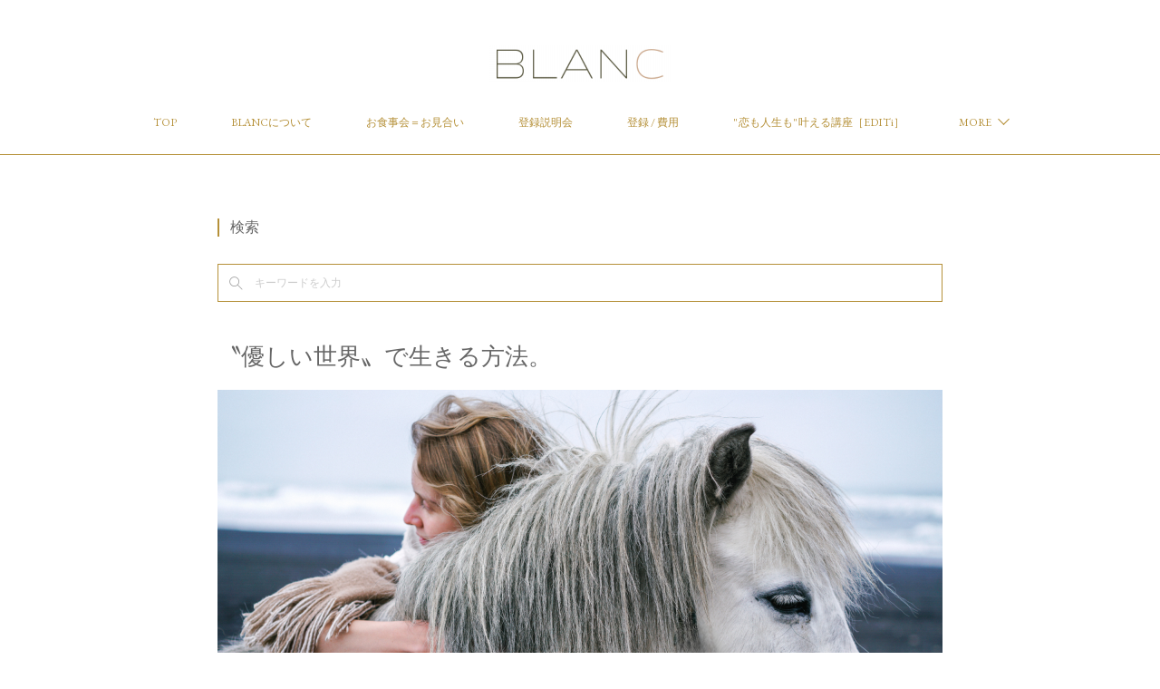

--- FILE ---
content_type: text/html; charset=utf-8
request_url: https://www.blancblanc.cc/posts/48684999?categoryIds=8282783
body_size: 18020
content:
<!doctype html>

            <html lang="ja" data-reactroot=""><head><meta charSet="UTF-8"/><meta http-equiv="X-UA-Compatible" content="IE=edge"/><meta name="viewport" content="width=device-width,user-scalable=no,initial-scale=1.0,minimum-scale=1.0,maximum-scale=1.0"/><title data-react-helmet="true">〝優しい世界〟で生きる方法。 | 札幌｜お見合い専門サロンBLANC｜安心ひとり婚活｜大人婚は自然な出会い結婚で◎</title><link data-react-helmet="true" rel="canonical" href="https://www.blancblanc.cc/posts/48684999/"/><meta name="description" content="あなたに質問です。Q：あなたは〝優しい世界〟（＝生きやすい人生・穏やかな日常）で生きていますか？もし、〝Yes〟ならそのままで。もし、〝No〟なら、優しい世界の住人になれる方法をお伝えするので、是非や"/><meta property="fb:app_id" content="522776621188656"/><meta property="og:url" content="https://www.blancblanc.cc/posts/48684999"/><meta property="og:type" content="article"/><meta property="og:title" content="〝優しい世界〟で生きる方法。"/><meta property="og:description" content="あなたに質問です。Q：あなたは〝優しい世界〟（＝生きやすい人生・穏やかな日常）で生きていますか？もし、〝Yes〟ならそのままで。もし、〝No〟なら、優しい世界の住人になれる方法をお伝えするので、是非や"/><meta property="og:image" content="https://cdn.amebaowndme.com/madrid-prd/madrid-web/images/sites/198151/cdbbf0f05051f5b7522d24215026b503_0f4788ae4b6086b90e282c37b7148e48.png"/><meta property="og:site_name" content="札幌｜お見合い専門サロンBLANC｜安心ひとり婚活｜大人婚は自然な出会い結婚で◎"/><meta property="og:locale" content="ja_JP"/><meta name="twitter:card" content="summary_large_image"/><meta name="twitter:site" content="@amebaownd"/><meta name="twitter:title" content="〝優しい世界〟で生きる方法。 | 札幌｜お見合い専門サロンBLANC｜安心ひとり婚活｜大人婚は自然な出会い結婚で◎"/><meta name="twitter:description" content="あなたに質問です。Q：あなたは〝優しい世界〟（＝生きやすい人生・穏やかな日常）で生きていますか？もし、〝Yes〟ならそのままで。もし、〝No〟なら、優しい世界の住人になれる方法をお伝えするので、是非や"/><meta name="twitter:image" content="https://cdn.amebaowndme.com/madrid-prd/madrid-web/images/sites/198151/cdbbf0f05051f5b7522d24215026b503_0f4788ae4b6086b90e282c37b7148e48.png"/><meta name="twitter:app:id:iphone" content="911640835"/><meta name="twitter:app:url:iphone" content="amebaownd://public/sites/198151/posts/48684999"/><meta name="twitter:app:id:googleplay" content="jp.co.cyberagent.madrid"/><meta name="twitter:app:url:googleplay" content="amebaownd://public/sites/198151/posts/48684999"/><meta name="twitter:app:country" content="US"/><link rel="alternate" type="application/rss+xml" title="札幌｜お見合い専門サロンBLANC｜安心ひとり婚活｜大人婚は自然な出会い結婚で◎" href="https://www.blancblanc.cc/rss.xml"/><link rel="alternate" type="application/atom+xml" title="札幌｜お見合い専門サロンBLANC｜安心ひとり婚活｜大人婚は自然な出会い結婚で◎" href="https://www.blancblanc.cc/atom.xml"/><link rel="sitemap" type="application/xml" title="Sitemap" href="/sitemap.xml"/><link href="https://static.amebaowndme.com/madrid-frontend/css/user.min-a66be375c.css" rel="stylesheet" type="text/css"/><link href="https://static.amebaowndme.com/madrid-frontend/css/pj/index.min-a66be375c.css" rel="stylesheet" type="text/css"/><link rel="icon" href="https://cdn.amebaowndme.com/madrid-prd/madrid-web/images/sites/198151/ef419ef046a0ab02dcdb68021c265acd_5395bdbec4ae177e37fdc7ff09b462f4.png?width=32&amp;height=32"/><link rel="apple-touch-icon" href="https://cdn.amebaowndme.com/madrid-prd/madrid-web/images/sites/198151/ef419ef046a0ab02dcdb68021c265acd_5395bdbec4ae177e37fdc7ff09b462f4.png?width=180&amp;height=180"/><style id="site-colors" charSet="UTF-8">.u-nav-clr {
  color: #b59038;
}
.u-nav-bdr-clr {
  border-color: #b59038;
}
.u-nav-bg-clr {
  background-color: #ffffff;
}
.u-nav-bg-bdr-clr {
  border-color: #ffffff;
}
.u-site-clr {
  color: ;
}
.u-base-bg-clr {
  background-color: #ffffff;
}
.u-btn-clr {
  color: #9100ff;
}
.u-btn-clr:hover,
.u-btn-clr--active {
  color: rgba(145,0,255, 0.7);
}
.u-btn-clr--disabled,
.u-btn-clr:disabled {
  color: rgba(145,0,255, 0.5);
}
.u-btn-bdr-clr {
  border-color: #9100ff;
}
.u-btn-bdr-clr:hover,
.u-btn-bdr-clr--active {
  border-color: rgba(145,0,255, 0.7);
}
.u-btn-bdr-clr--disabled,
.u-btn-bdr-clr:disabled {
  border-color: rgba(145,0,255, 0.5);
}
.u-btn-bg-clr {
  background-color: #9100ff;
}
.u-btn-bg-clr:hover,
.u-btn-bg-clr--active {
  background-color: rgba(145,0,255, 0.7);
}
.u-btn-bg-clr--disabled,
.u-btn-bg-clr:disabled {
  background-color: rgba(145,0,255, 0.5);
}
.u-txt-clr {
  color: #666666;
}
.u-txt-clr--lv1 {
  color: rgba(102,102,102, 0.7);
}
.u-txt-clr--lv2 {
  color: rgba(102,102,102, 0.5);
}
.u-txt-clr--lv3 {
  color: rgba(102,102,102, 0.3);
}
.u-txt-bg-clr {
  background-color: #efefef;
}
.u-lnk-clr,
.u-clr-area a {
  color: #b59038;
}
.u-lnk-clr:visited,
.u-clr-area a:visited {
  color: rgba(181,144,56, 0.7);
}
.u-lnk-clr:hover,
.u-clr-area a:hover {
  color: rgba(181,144,56, 0.5);
}
.u-ttl-blk-clr {
  color: #b59038;
}
.u-ttl-blk-bdr-clr {
  border-color: #b59038;
}
.u-ttl-blk-bdr-clr--lv1 {
  border-color: #f0e8d7;
}
.u-bdr-clr {
  border-color: #b59038;
}
.u-acnt-bdr-clr {
  border-color: #3e5de6;
}
.u-acnt-bg-clr {
  background-color: #3e5de6;
}
body {
  background-color: #ffffff;
}
blockquote {
  color: rgba(102,102,102, 0.7);
  border-left-color: #b59038;
};</style><style id="user-css" charSet="UTF-8">/**
 * @media all
 * 全体に適用したいCSSを記述してください。
 */
/*
.btn__item {
  border-radius: 24px;
}
*/

.body{
font-family:'メイリオ', Meiryo, 'ヒラギノ角ゴ Pro W3', 'Hiragino Kaku Gothic Pro', sans-serif !important;
}

.page__main--blog-detail .blog-article__date {
display: none;
} 

.blog-list--grid
.blog-item__date{display: none;}

.blog-list--magazine
.blog-item__date{display: none;}

.blog-list--list
.blog-item__date{display: none;}

.blog-list--full
.blog-item__date{display: none;}

img {
    -webkit-transform: translateZ(0);
}

body,
p,
.article__body,
.section,
.page__main--blog-detail {
  font-size: 14px !important;
  line-height: 1.8 !important;
}

h3 {
  font-weight: normal !important;
}

a.btn__item {
  background-color: #faf5ff !important; /* 新しい背景色 */
  color: #9100ff !important;            /* 文字色 */
  border: 1px solid #cb95f5 !important; /* 枠線色・太さそのまま */
  border-radius: 0px;                   /* 角丸なし */
  padding: 12px 24px;
  text-align: center;
  display: inline-block;
  text-decoration: none;
  font-weight: normal;                  /* ← 太字を外しています */
  font-size:12px;
}

@media screen and (max-width: 768px) {
  a.btn__item {
    border-color: #e2c8fa !important; /* ← スマホ用にさらに淡くした色 */
  }
}

@media screen and (max-width: 768px) {
  .footer__copyright {
    font-size: 12px !important;
  }
}

body.page-index .section:nth-of-type(3) {
  border-top: none !important;
}

img {
  width: 100%;
  height: auto;
}

.related-posts time {
    display: none;
}

.top-page-section {
    width: 100%;
    background-color: #dbe4eb; /* くすんだブルーグレイ */
    padding: 30px 0; /* 上下の余白 */
}

.top-page-section .text-container {
    width: 90%; /* テキスト幅90% */
    max-width: 900px; /* PCでの広がりすぎを防止 */
    margin: 0 auto; /* 中央揃え */
    font-size: 11pt; /* 本文サイズ11pt */
    line-height: 1.6; /* 行間 */
}

.top-page-section p {
    margin: 0; /* 段落のデフォルト余白を削除 */
    padding-bottom: 0.8em; /* 各段落の下に余白を追加 */
}

;</style><style media="screen and (max-width: 800px)" id="user-sp-css" charSet="UTF-8">/**
 * @media (max-width: 800px)
 * 画面幅が800px以下のスマートフォン、タブレット用のCSSを記述してください。
 */
/*
.btn__item {
  border-radius: 24px;
}
*/



;</style><script>
              (function(i,s,o,g,r,a,m){i['GoogleAnalyticsObject']=r;i[r]=i[r]||function(){
              (i[r].q=i[r].q||[]).push(arguments)},i[r].l=1*new Date();a=s.createElement(o),
              m=s.getElementsByTagName(o)[0];a.async=1;a.src=g;m.parentNode.insertBefore(a,m)
              })(window,document,'script','//www.google-analytics.com/analytics.js','ga');
            </script></head><body id="mdrd-a66be375c" class="u-txt-clr u-base-bg-clr theme-pj plan-premium hide-owndbar "><noscript><iframe src="//www.googletagmanager.com/ns.html?id=GTM-PXK9MM" height="0" width="0" style="display:none;visibility:hidden"></iframe></noscript><script>
            (function(w,d,s,l,i){w[l]=w[l]||[];w[l].push({'gtm.start':
            new Date().getTime(),event:'gtm.js'});var f=d.getElementsByTagName(s)[0],
            j=d.createElement(s),dl=l!='dataLayer'?'&l='+l:'';j.async=true;j.src=
            '//www.googletagmanager.com/gtm.js?id='+i+dl;f.parentNode.insertBefore(j,f);
            })(window,document, 'script', 'dataLayer', 'GTM-PXK9MM');
            </script><div id="content"><div class="page u-nav-bg-clr " data-reactroot=""><div class="page__outer"><div class="page__inner u-base-bg-clr"><header class="page__header header u-nav-bg-clr u-bdr-clr"><div class="header__inner"><div class="site-logo"><div><img alt=""/></div></div><nav role="navigation" class="header__nav global-nav u-font js-nav-overflow-criterion is-invisible"><ul class="global-nav__list "><li class="global-nav__item u-nav-bdr-clr js-nav-item "><a target="" class="u-nav-clr u-nav-bdr-clr u-font" href="/">TOP</a></li><li class="global-nav__item u-nav-bdr-clr js-nav-item "><a target="" class="u-nav-clr u-nav-bdr-clr u-font" href="/pages/619565/page_201609020125">BLANCについて</a></li><li class="global-nav__item u-nav-bdr-clr js-nav-item "><a target="" class="u-nav-clr u-nav-bdr-clr u-font" href="/pages/619567/page_201609020141">お食事会＝お見合い</a></li><li class="global-nav__item u-nav-bdr-clr js-nav-item "><a target="" class="u-nav-clr u-nav-bdr-clr u-font" href="/pages/619574/page_201609020146">登録説明会</a></li><li class="global-nav__item u-nav-bdr-clr js-nav-item "><a target="" class="u-nav-clr u-nav-bdr-clr u-font" href="/pages/619569/page_201609020142">登録 / 費用</a></li><li class="global-nav__item u-nav-bdr-clr js-nav-item "><a target="" class="u-nav-clr u-nav-bdr-clr u-font" href="/pages/3358990/page_201911060240">&quot; 恋も人生も&quot; 叶える講座［EDITi］</a></li><li class="global-nav__item u-nav-bdr-clr js-nav-item "><a target="" class="u-nav-clr u-nav-bdr-clr u-font" href="/pages/7198277/blog">\ 恋に人生に効くブログ /</a></li><li class="global-nav__item u-nav-bdr-clr js-nav-item "><a target="" class="u-nav-clr u-nav-bdr-clr u-font" href="/pages/619570/page_201609020143">お客様の声</a></li><li class="global-nav__item u-nav-bdr-clr js-nav-item "><a target="" class="u-nav-clr u-nav-bdr-clr u-font" href="/pages/619575/page_201609020147">Q&amp;A</a></li><li class="global-nav__item u-nav-bdr-clr js-nav-item "><a target="" class="u-nav-clr u-nav-bdr-clr u-font" href="/pages/619572/page_201609020144">利用規約</a></li></ul></nav><div class="header__icon header-icon"><span class="header-icon__item u-nav-bdr-clr"></span><span class="header-icon__item u-nav-bdr-clr"></span></div></div></header><div><div role="main" class="page__main-outer"><div class="page__main page__main--blog-detail u-base-bg-clr"><div class="section"><div class="blog-article-outer"><article class="blog-article"><div class="blog-article__inner"><div class="complementary-outer complementary-outer--slot1"><div class="complementary complementary--keywordSearch "><div class="block-type--keywordSearch"><div class="block-type--keyword-search"><h3 class="heading-common u-txt-clr u-bdr-clr">検索</h3><div class="keyword-search u-bdr-clr"><form action="" name="keywordSearchForm0" novalidate=""><label for="keyword-search-0" aria-hidden="true" class="keyword-search__icon icon icon--search3"></label><input type="search" id="keyword-search-0" placeholder="キーワードを入力" name="keyword" maxLength="100" class="keyword-search__input"/></form></div></div></div></div></div><div class="blog-article__header"><div class="blog-article__date u-acnt-bg-clr u-font"><time class="" dateTime="2023-10-18T12:55:34Z">2023.10.18 12:55</time></div></div><div class="blog-article__content"><div class="blog-article__title blog-title"><h1 class="blog-title__text u-txt-clr">〝優しい世界〟で生きる方法。</h1></div><div class="blog-article__body blog-body blog-body--show-title"><div class="blog-body__item"><div class="img img__item--center"><div><img alt=""/></div></div></div><div class="blog-body__item"><div class="blog-body__text u-txt-clr u-clr-area" data-block-type="text"><p class=""><br></p><p class="">あなたに質問です。</p><p class=""><br></p><p class=""><br></p><h3><i class="">Q：あなたは<i class="">〝優しい世界〟</i></i></h3><p><i class=""><i class=""><i class=""><i class="">（＝生きやすい人生・穏やかな日常）</i></i></i></i></p><h3><i class="">で生きていますか？</i></h3><p class=""><br></p><p class=""><br></p><p class="">もし、〝Yes〟ならそのままで。<br>もし、〝No〟なら、</p><p><br></p><p class=""><br></p><h3><i>優しい世界の住人<br></i><i>になれる方法</i></h3><p><br></p><p><br></p><p>をお伝えするので、是非やってみてください。</p><p><br></p><p>＿＿＿＿＿＿＿＿＿＿＿＿＿＿＿</p><p><br></p><p>私は以前（会社勤めをしていた頃）、心の中で↓こうつぶやくことが多かったんです。<br></p><p><br></p><p><br></p><h3><i>私って、闘う女だな。</i></h3><p><br></p><p><br></p><p>とため息混じりに。<br>そして<u><b>〝もう、こりごりだよ〟</b></u>という気持ちで。</p><p><br></p><p><br></p><p>私が何と闘っていたかというと、</p><p><br></p><p><b>・逆境</b></p><p><b>・勝手にライバル視してくる同僚</b></p><p class=""><b>・理不尽なことを言う上司</b></p><p><b>・私を慕いつつ（と見せかけて）、嫉妬している女性（裏で邪魔する）</b></p><p><b>・とにかく、私に逆らうことを目的にしている人達</b></p><p><br></p><p><br></p><p><br></p><p>１つ解決したら、１人倒したら、また新たな〝敵〟が現れる。</p><p><br>もう、<u><b>後ろに並んでるんじゃないか</b></u>と思うぐらい、次から次に現れる。<br>そりゃ...</p><p><br></p><p><b>私って、闘う女だな。</b></p><p><br></p><p>とつぶやきたくもなる。</p><p><br></p><p><br></p><p>ある日のこと。<br>急に、ホントに急に、フワッとこう思ったんです。</p><p><br></p><p><br></p><h3><i>私って、<br></i><i>〝闘う女〟</i><i>だと思っていたけど、<br></i><i class="">〝勇敢な女〟</i><i class="">なのかもしれない...</i></h3><p><br></p><p><br></p><p>〝闘い〟があったのは、それは私が<u><b>何か新しいことを始めた</b></u>り、<b><u>何かに挑戦</u></b>していたし、何より<b><u>自分自身が正しいと思うことを信じていたから。</u></b></p><p><br></p><p>何か新しいことを始めた時に現れる<b><u>〝反応せずにはいられない人〟</u></b>や<u><b>〝嫉妬する人〟</b></u>としかたなく<u><b>対峙していた</b></u>だけ。<br></p><p><br></p><p>＊新たな試みに反対せずにはいられない人<br>＝大谷翔平選手の二刀流を否定していた人達が良い例</p><p><br></p><p><b><u>目的を達成するためには、<br></u></b><b><u>避けられなかったし、避けたくはなかった。</u></b></p><p><br></p><p>そんな今までのことは、<b><u>視点を変えれて見れば</u></b><u><b>〝勇敢だった〟とも言えるんじゃないかな？...</b></u><u><b>と思ったんです。</b></u></p><p><br></p><h3><i><br></i><i>そうだよ！<br></i><i>これからは〝私は勇敢な女〟<br></i><i>っということにしよう！</i></h3><p><br></p><p><br></p><p>と決めました。この日この時から、</p><p class=""><br></p><p><br></p><h3><i>私は〝自分の肩書き〟<br></i><i>を変えたんです。</i></h3><p><br></p><p><br></p><p>その後。<br>多少、タイムラグはあったけど↓こうなった。</p><p><br></p><p><br></p><h3><i>あれ？<br></i><i>最近、私、平和じゃない？<br></i><i>敵が現れないよ...</i></h3><p><br></p><p><br></p><p>そして、さらに時が過ぎて、<u><b>現在の私の心のつぶやきはこうなった！</b></u></p><p><br></p><p><br></p><h3><i>皆んな、優しい〜<br></i><i>ありがとう〜♡泣</i></h3><p><br><br></p><p>とここまで変わった。<br>もうすっかり...</p><p><br></p><p><br></p><h3><i>〝優しい世界の住人〟です。</i></h3><p><br></p><p><br></p><p>この状態が安定してから気付いたのは、<br>あの時は<b><u>〝自分の肩書きを変えた〟</u></b>と思ってたし、実際にそうなんだけど、</p><p><br></p><p><b><u>もっと〝本質〟に迫るとしたら、</u></b>私がしたことは、</p><p><br></p><p><br></p><h3><i>自分自身の設定変更</i></h3><p><br></p><p><br></p><p>だった。<br>これで<b><u>〝住む世界（＝現実・人生）〟が変わった</u></b>のです。</p><p><br></p><p><br></p><h3><i>もう、とても<br></i><i>生きやすくなった。</i></h3><p><b><u><br></u></b></p><p><b><u><br></u></b></p><p><b><u>〝こう思っている〟</u></b>は、<b><u>〝こう設定している〟</u></b>と同じです。</p><p><br></p><p>私達の【思考の仕組み】では、【<b><u>繰り返し思うことが現実化】します。<br></u></b><u><b>なぜなら、繰り返すことは【リハーサル】</b></u>をしているのと同じなのです。</p><p><b><u><br></u></b></p><p>繰り返していると、無意識のうちに<u><b>そうなるように（＝私って勇敢な女）すべての行動が揃い出す</b></u>のです。</p><p><b><u><br></u></b></p><p><b><u>無意識に、</u></b><u><b>〝そうなるように〟←選択したり←思い付いたり←発言したり←表情も←動作も←目つきも【自動運転】が始まる</b></u>のです。</p><p><b><u><br></u></b></p><p><b><u><br></u></b></p><h3><i>そんなつもりはないのに...</i></h3><p><br></p><p><br></p><p>とは<u><b>【思考の仕組み】を知らない人のセリフ</b></u>です。</p><p><br><br></p><p>この設定の書き換えをすると、<u><b>だんだん〝優しい世界〟に近づいて</b></u>、<br>気が付けば、</p><p><br></p><p><br></p><h3><i>優しい世界の住人</i></h3><p><br></p><p><br></p><p class="">になれますよ。ホントだよ。<br>是非、試してみてください。</p><p><br></p><p><br></p><p><br></p><p><br></p></div></div></div></div><div class="blog-article__footer"><div class="bloginfo"><div class="bloginfo__category bloginfo-category"><ul class="bloginfo-category__list bloginfo-category-list"><li class="bloginfo-category-list__item"><a class="u-txt-clr u-txt-clr--lv2" href="/posts/categories/8282783">ブログ<!-- -->(<!-- -->7<!-- -->)</a></li></ul></div></div><div class="reblog-btn-outer"><div class="reblog-btn-body"><button class="reblog-btn"><span class="reblog-btn__inner"><span class="icon icon--reblog2"></span></span></button></div></div></div></div><div class="complementary-outer complementary-outer--slot2"><div class="complementary complementary--relatedPosts "><div class="block-type--relatedPosts"></div></div><div class="complementary complementary--shareButton "><div class="block-type--shareButton"><div class="share share--filled share--filled-3"><button class="share__btn--facebook share__btn share__btn--filled"><span aria-hidden="true" class="icon--facebook icon"></span></button><button class="share__btn--twitter share__btn share__btn--filled"><span aria-hidden="true" class="icon--twitter icon"></span></button></div></div></div><div class="complementary complementary--image "><div class="block-type--image"><div class="img img__item--center"><div><img alt=""/></div></div></div></div><div class="complementary complementary--text "><div class="block-type--text"><div style="position:relative" class="block__outer block__outer--base u-clr-area"><div style="position:relative" class="block"><div style="position:relative" class="block__inner"><div class="block-txt txt txt--s u-txt-clr"><h2 style="text-align: center;">「登録説明会」<br>＼ 参加者99％の声 ／</h2><p style="text-align: center;">楽しかった！安心した！<br>始めて聞く「婚活情報」にビックリ＆納得！</p></div></div></div></div></div></div><div class="complementary complementary--button "><div class="block-type--button"><div class="btn btn--center"><a target="_self" class="btn__item u-btn-bdr-clr u-btn-clr u-font btn__item--l" href="https://blancblanc.themedia.jp/pages/619574/page_201609020146">＼ 「登録説明会」の詳細を見る ／</a></div></div></div><div class="complementary complementary--button "><div class="block-type--button"><div class="btn btn--center"><a target="_self" class="btn__item u-btn-bdr-clr u-btn-clr u-font btn__item--l" href="https://goo.gl/forms/HiAyGOuTAxRkLDUI2">＼ 「登録説明会」を予約する！　／</a></div></div></div><div class="complementary complementary--text "><div class="block-type--text"><div style="position:relative" class="block__outer block__outer--base u-clr-area"><div style="position:relative" class="block"><div style="position:relative" class="block__inner"><div class="block-txt txt txt--s u-txt-clr"><p><strong>｜BLANCサービス内容一覧</strong></p></div></div></div></div></div></div><div class="complementary complementary--divider "><div class="block-type--divider"><hr class="divider u-bdr-clr"/></div></div><div class="complementary complementary--text "><div class="block-type--text"><div style="position:relative" class="block__outer block__outer--base u-clr-area"><div style="position:relative" class="block"><div style="position:relative" class="block__inner"><div class="block-txt txt txt--s u-txt-clr"><p>/　<a href="http://www.blancblanc.cc/" class="u-lnk-clr">TOP</a>　/　<a href="http://www.blancblanc.cc/pages/619565/page_201609020125" class="u-lnk-clr">BLANCについて</a>　/　<a class="u-lnk-clr" href="http://www.blancblanc.cc/pages/619574/page_201609020146">登録説明会</a>　/　<a href="http://www.blancblanc.cc/pages/619567/page_201609020141" class="u-lnk-clr">お食事会</a>　/　<a href="http://www.blancblanc.cc/pages/619569/page_201609020142" class="u-lnk-clr">登録</a>　 /　<a href="http://www.blancblanc.cc/pages/619570/page_201609020143" class="u-lnk-clr">お客様の声</a>　/　<a href="http://www.blancblanc.cc/pages/619572/page_201609020144" class="u-lnk-clr">利用規約</a>　/　<a href="http://www.blancblanc.cc/pages/619575/page_201609020147" class="u-lnk-clr">Q&amp;A</a>　/</p></div></div></div></div></div></div><div class="complementary complementary--button "><div class="block-type--button"><div class="btn btn--left"><a target="_self" class="btn__item u-btn-bdr-clr u-btn-clr u-font btn__item--l" href="https://blancblanc.themedia.jp/pages/3358990/page_201911060240">＼ 〝恋も人生も〟叶える講座［ EDITi ］／</a></div></div></div><div class="complementary complementary--text "><div class="block-type--text"><div style="position:relative" class="block__outer block__outer--base u-clr-area"><div style="position:relative" class="block"><div style="position:relative" class="block__inner"><div class="block-txt txt txt--s u-txt-clr"><p><strong><br>｜BLANC / ブラン事務局：札幌市中央区（円山）</strong></p></div></div></div></div></div></div><div class="complementary complementary--divider "><div class="block-type--divider"><hr class="divider u-bdr-clr"/></div></div><div class="complementary complementary--text "><div class="block-type--text"><div style="position:relative" class="block__outer block__outer--base u-clr-area"><div style="position:relative" class="block"><div style="position:relative" class="block__inner"><div class="block-txt txt txt--s u-txt-clr"><p>営業時間：EVERYDAY 15:00-21:00</p><p>mail：<a href="mailto:cc@blancblanc.cc" class="u-lnk-clr"><u>cc@blancblanc.cc</u></a><br>web：<a href="http://www.blancblanc.cc" class="u-lnk-clr"><u>http://www.blancblanc.cc</u></a></p><p>＊フォームに不具合がございましたら <a href="mailto:cc@blancblanc.cc" class="u-lnk-clr"><u>cc@blancblanc.cc</u></a>&nbsp;へご連絡下さい。</p></div></div></div></div></div></div><div class="complementary complementary--button "><div class="block-type--button"><div class="btn btn--left"><a target="_self" class="btn__item u-btn-bdr-clr u-btn-clr u-font btn__item--l" href="https://goo.gl/forms/6D2MhlffVdRXJLml2">お問い合わせ</a></div></div></div><div class="complementary complementary--siteFollow "><div class="block-type--siteFollow"><div class="site-follow u-bdr-clr"><div class="site-follow__img"><div><img alt=""/></div></div><div class="site-follow__body"><p class="site-follow__title u-txt-clr"><span class="site-follow__title-inner ">札幌｜お見合い専門サロンBLANC｜安心ひとり婚活｜大人婚は自然な出会い結婚で◎</span></p><p class="site-follow__text u-txt-clr u-txt-clr--lv1">札幌市を拠点に設立から22年

BLANCが目指しているのは、「本当に出会えて良かった」と心から思えるパートナーとの出会い一択です。婚活者の焦りの感情につけ込み［スピード結婚］を全面に出している多くの婚活サービスとは［目指している未来］が違います。</p><div class="site-follow__btn-outer"><button class="site-follow__btn site-follow__btn--yet"><div class="site-follow__btn-text"><span aria-hidden="true" class="site-follow__icon icon icon--plus"></span>フォロー</div></button></div></div></div></div></div></div><div class="blog-article__comment"><div class="comment-list js-comment-list" style="display:none"><div><p class="comment-count u-txt-clr u-txt-clr--lv2"><span>0</span>コメント</p><ul><li class="comment-list__item comment-item js-comment-form"><div class="comment-item__body"><form class="comment-item__form u-bdr-clr "><div class="comment-item__form-head"><textarea type="text" id="post-comment" maxLength="1100" placeholder="コメントする..." class="comment-item__input"></textarea></div><div class="comment-item__form-foot"><p class="comment-item__count-outer"><span class="comment-item__count ">1000</span> / 1000</p><button type="submit" disabled="" class="comment-item__submit">投稿</button></div></form></div></li></ul></div></div></div><div class="pswp" tabindex="-1" role="dialog" aria-hidden="true"><div class="pswp__bg"></div><div class="pswp__scroll-wrap"><div class="pswp__container"><div class="pswp__item"></div><div class="pswp__item"></div><div class="pswp__item"></div></div><div class="pswp__ui pswp__ui--hidden"><div class="pswp__top-bar"><div class="pswp__counter"></div><button class="pswp__button pswp__button--close" title="Close (Esc)"></button><button class="pswp__button pswp__button--share" title="Share"></button><button class="pswp__button pswp__button--fs" title="Toggle fullscreen"></button><button class="pswp__button pswp__button--zoom" title="Zoom in/out"></button><div class="pswp__preloader"><div class="pswp__preloader__icn"><div class="pswp__preloader__cut"><div class="pswp__preloader__donut"></div></div></div></div></div><div class="pswp__share-modal pswp__share-modal--hidden pswp__single-tap"><div class="pswp__share-tooltip"></div></div><div class="pswp__button pswp__button--close pswp__close"><span class="pswp__close__item pswp__close"></span><span class="pswp__close__item pswp__close"></span></div><div class="pswp__bottom-bar"><button class="pswp__button pswp__button--arrow--left js-lightbox-arrow" title="Previous (arrow left)"></button><button class="pswp__button pswp__button--arrow--right js-lightbox-arrow" title="Next (arrow right)"></button></div><div class=""><div class="pswp__caption"><div class="pswp__caption"></div><div class="pswp__caption__link"><a class="js-link"></a></div></div></div></div></div></div></article></div></div></div></div></div><footer role="contentinfo" class="page__footer footer" style="opacity:1 !important;visibility:visible !important;text-indent:0 !important;overflow:visible !important;position:static !important"><div class="footer__inner u-bdr-clr footer--pagetop" style="opacity:1 !important;visibility:visible !important;text-indent:0 !important;overflow:visible !important;display:block !important;transform:none !important"><p class="pagetop"><a href="#" class="pagetop__link u-bdr-clr">Page Top</a></p><div class="footer__item u-bdr-clr" style="opacity:1 !important;visibility:visible !important;text-indent:0 !important;overflow:visible !important;display:block !important;transform:none !important"><p class="footer__copyright u-font"><small class="u-txt-clr u-txt-clr--lv2 u-font" style="color:rgba(102,102,102, 0.5) !important">Copyright © 2026 お見合い専門サロン［ BLANC ブラン ］札幌</small></p></div></div></footer></div></div><div class="toast"></div></div></div><script charSet="UTF-8">window.mdrdEnv="prd";</script><script charSet="UTF-8">window.INITIAL_STATE={"authenticate":{"authCheckCompleted":false,"isAuthorized":false},"blogPostReblogs":{},"category":{},"currentSite":{"fetching":false,"status":null,"site":{}},"shopCategory":{},"categories":{},"notifications":{},"page":{},"paginationTitle":{},"postArchives":{},"postComments":{"48684999":{"data":[],"pagination":{"total":0,"offset":0,"limit":0,"cursors":{"after":"","before":""}},"fetching":false},"submitting":false,"postStatus":null},"postDetail":{"postDetail-blogPostId:48684999-categoryIds:8282783":{"fetching":false,"loaded":true,"meta":{"code":200},"data":{"id":"48684999","userId":"76850","siteId":"198151","status":"publish","title":"〝優しい世界〟で生きる方法。","contents":[{"type":"image","fit":true,"scale":1,"align":"center","url":"https:\u002F\u002Fcdn.amebaowndme.com\u002Fmadrid-prd\u002Fmadrid-web\u002Fimages\u002Fsites\u002F198151\u002Fcdbbf0f05051f5b7522d24215026b503_0f4788ae4b6086b90e282c37b7148e48.png","link":"https:\u002F\u002Fwww.blancblanc.cc\u002Fposts\u002F48684999?categoryIds=8282783","width":2000,"height":1336,"target":"_self","lightboxIndex":0},{"type":"text","format":"html","value":"\u003Cp class=\"\"\u003E\u003Cbr\u003E\u003C\u002Fp\u003E\u003Cp class=\"\"\u003Eあなたに質問です。\u003C\u002Fp\u003E\u003Cp class=\"\"\u003E\u003Cbr\u003E\u003C\u002Fp\u003E\u003Cp class=\"\"\u003E\u003Cbr\u003E\u003C\u002Fp\u003E\u003Ch3\u003E\u003Ci class=\"\"\u003EQ：あなたは\u003Ci class=\"\"\u003E〝優しい世界〟\u003C\u002Fi\u003E\u003C\u002Fi\u003E\u003C\u002Fh3\u003E\u003Cp\u003E\u003Ci class=\"\"\u003E\u003Ci class=\"\"\u003E\u003Ci class=\"\"\u003E\u003Ci class=\"\"\u003E（＝生きやすい人生・穏やかな日常）\u003C\u002Fi\u003E\u003C\u002Fi\u003E\u003C\u002Fi\u003E\u003C\u002Fi\u003E\u003C\u002Fp\u003E\u003Ch3\u003E\u003Ci class=\"\"\u003Eで生きていますか？\u003C\u002Fi\u003E\u003C\u002Fh3\u003E\u003Cp class=\"\"\u003E\u003Cbr\u003E\u003C\u002Fp\u003E\u003Cp class=\"\"\u003E\u003Cbr\u003E\u003C\u002Fp\u003E\u003Cp class=\"\"\u003Eもし、〝Yes〟ならそのままで。\u003Cbr\u003Eもし、〝No〟なら、\u003C\u002Fp\u003E\u003Cp\u003E\u003Cbr\u003E\u003C\u002Fp\u003E\u003Cp class=\"\"\u003E\u003Cbr\u003E\u003C\u002Fp\u003E\u003Ch3\u003E\u003Ci\u003E優しい世界の住人\u003Cbr\u003E\u003C\u002Fi\u003E\u003Ci\u003Eになれる方法\u003C\u002Fi\u003E\u003C\u002Fh3\u003E\u003Cp\u003E\u003Cbr\u003E\u003C\u002Fp\u003E\u003Cp\u003E\u003Cbr\u003E\u003C\u002Fp\u003E\u003Cp\u003Eをお伝えするので、是非やってみてください。\u003C\u002Fp\u003E\u003Cp\u003E\u003Cbr\u003E\u003C\u002Fp\u003E\u003Cp\u003E＿＿＿＿＿＿＿＿＿＿＿＿＿＿＿\u003C\u002Fp\u003E\u003Cp\u003E\u003Cbr\u003E\u003C\u002Fp\u003E\u003Cp\u003E私は以前（会社勤めをしていた頃）、心の中で↓こうつぶやくことが多かったんです。\u003Cbr\u003E\u003C\u002Fp\u003E\u003Cp\u003E\u003Cbr\u003E\u003C\u002Fp\u003E\u003Cp\u003E\u003Cbr\u003E\u003C\u002Fp\u003E\u003Ch3\u003E\u003Ci\u003E私って、闘う女だな。\u003C\u002Fi\u003E\u003C\u002Fh3\u003E\u003Cp\u003E\u003Cbr\u003E\u003C\u002Fp\u003E\u003Cp\u003E\u003Cbr\u003E\u003C\u002Fp\u003E\u003Cp\u003Eとため息混じりに。\u003Cbr\u003Eそして\u003Cu\u003E\u003Cb\u003E〝もう、こりごりだよ〟\u003C\u002Fb\u003E\u003C\u002Fu\u003Eという気持ちで。\u003C\u002Fp\u003E\u003Cp\u003E\u003Cbr\u003E\u003C\u002Fp\u003E\u003Cp\u003E\u003Cbr\u003E\u003C\u002Fp\u003E\u003Cp\u003E私が何と闘っていたかというと、\u003C\u002Fp\u003E\u003Cp\u003E\u003Cbr\u003E\u003C\u002Fp\u003E\u003Cp\u003E\u003Cb\u003E・逆境\u003C\u002Fb\u003E\u003C\u002Fp\u003E\u003Cp\u003E\u003Cb\u003E・勝手にライバル視してくる同僚\u003C\u002Fb\u003E\u003C\u002Fp\u003E\u003Cp class=\"\"\u003E\u003Cb\u003E・理不尽なことを言う上司\u003C\u002Fb\u003E\u003C\u002Fp\u003E\u003Cp\u003E\u003Cb\u003E・私を慕いつつ（と見せかけて）、嫉妬している女性（裏で邪魔する）\u003C\u002Fb\u003E\u003C\u002Fp\u003E\u003Cp\u003E\u003Cb\u003E・とにかく、私に逆らうことを目的にしている人達\u003C\u002Fb\u003E\u003C\u002Fp\u003E\u003Cp\u003E\u003Cbr\u003E\u003C\u002Fp\u003E\u003Cp\u003E\u003Cbr\u003E\u003C\u002Fp\u003E\u003Cp\u003E\u003Cbr\u003E\u003C\u002Fp\u003E\u003Cp\u003E１つ解決したら、１人倒したら、また新たな〝敵〟が現れる。\u003C\u002Fp\u003E\u003Cp\u003E\u003Cbr\u003Eもう、\u003Cu\u003E\u003Cb\u003E後ろに並んでるんじゃないか\u003C\u002Fb\u003E\u003C\u002Fu\u003Eと思うぐらい、次から次に現れる。\u003Cbr\u003Eそりゃ...\u003C\u002Fp\u003E\u003Cp\u003E\u003Cbr\u003E\u003C\u002Fp\u003E\u003Cp\u003E\u003Cb\u003E私って、闘う女だな。\u003C\u002Fb\u003E\u003C\u002Fp\u003E\u003Cp\u003E\u003Cbr\u003E\u003C\u002Fp\u003E\u003Cp\u003Eとつぶやきたくもなる。\u003C\u002Fp\u003E\u003Cp\u003E\u003Cbr\u003E\u003C\u002Fp\u003E\u003Cp\u003E\u003Cbr\u003E\u003C\u002Fp\u003E\u003Cp\u003Eある日のこと。\u003Cbr\u003E急に、ホントに急に、フワッとこう思ったんです。\u003C\u002Fp\u003E\u003Cp\u003E\u003Cbr\u003E\u003C\u002Fp\u003E\u003Cp\u003E\u003Cbr\u003E\u003C\u002Fp\u003E\u003Ch3\u003E\u003Ci\u003E私って、\u003Cbr\u003E\u003C\u002Fi\u003E\u003Ci\u003E〝闘う女〟\u003C\u002Fi\u003E\u003Ci\u003Eだと思っていたけど、\u003Cbr\u003E\u003C\u002Fi\u003E\u003Ci class=\"\"\u003E〝勇敢な女〟\u003C\u002Fi\u003E\u003Ci class=\"\"\u003Eなのかもしれない...\u003C\u002Fi\u003E\u003C\u002Fh3\u003E\u003Cp\u003E\u003Cbr\u003E\u003C\u002Fp\u003E\u003Cp\u003E\u003Cbr\u003E\u003C\u002Fp\u003E\u003Cp\u003E〝闘い〟があったのは、それは私が\u003Cu\u003E\u003Cb\u003E何か新しいことを始めた\u003C\u002Fb\u003E\u003C\u002Fu\u003Eり、\u003Cb\u003E\u003Cu\u003E何かに挑戦\u003C\u002Fu\u003E\u003C\u002Fb\u003Eしていたし、何より\u003Cb\u003E\u003Cu\u003E自分自身が正しいと思うことを信じていたから。\u003C\u002Fu\u003E\u003C\u002Fb\u003E\u003C\u002Fp\u003E\u003Cp\u003E\u003Cbr\u003E\u003C\u002Fp\u003E\u003Cp\u003E何か新しいことを始めた時に現れる\u003Cb\u003E\u003Cu\u003E〝反応せずにはいられない人〟\u003C\u002Fu\u003E\u003C\u002Fb\u003Eや\u003Cu\u003E\u003Cb\u003E〝嫉妬する人〟\u003C\u002Fb\u003E\u003C\u002Fu\u003Eとしかたなく\u003Cu\u003E\u003Cb\u003E対峙していた\u003C\u002Fb\u003E\u003C\u002Fu\u003Eだけ。\u003Cbr\u003E\u003C\u002Fp\u003E\u003Cp\u003E\u003Cbr\u003E\u003C\u002Fp\u003E\u003Cp\u003E＊新たな試みに反対せずにはいられない人\u003Cbr\u003E＝大谷翔平選手の二刀流を否定していた人達が良い例\u003C\u002Fp\u003E\u003Cp\u003E\u003Cbr\u003E\u003C\u002Fp\u003E\u003Cp\u003E\u003Cb\u003E\u003Cu\u003E目的を達成するためには、\u003Cbr\u003E\u003C\u002Fu\u003E\u003C\u002Fb\u003E\u003Cb\u003E\u003Cu\u003E避けられなかったし、避けたくはなかった。\u003C\u002Fu\u003E\u003C\u002Fb\u003E\u003C\u002Fp\u003E\u003Cp\u003E\u003Cbr\u003E\u003C\u002Fp\u003E\u003Cp\u003Eそんな今までのことは、\u003Cb\u003E\u003Cu\u003E視点を変えれて見れば\u003C\u002Fu\u003E\u003C\u002Fb\u003E\u003Cu\u003E\u003Cb\u003E〝勇敢だった〟とも言えるんじゃないかな？...\u003C\u002Fb\u003E\u003C\u002Fu\u003E\u003Cu\u003E\u003Cb\u003Eと思ったんです。\u003C\u002Fb\u003E\u003C\u002Fu\u003E\u003C\u002Fp\u003E\u003Cp\u003E\u003Cbr\u003E\u003C\u002Fp\u003E\u003Ch3\u003E\u003Ci\u003E\u003Cbr\u003E\u003C\u002Fi\u003E\u003Ci\u003Eそうだよ！\u003Cbr\u003E\u003C\u002Fi\u003E\u003Ci\u003Eこれからは〝私は勇敢な女〟\u003Cbr\u003E\u003C\u002Fi\u003E\u003Ci\u003Eっということにしよう！\u003C\u002Fi\u003E\u003C\u002Fh3\u003E\u003Cp\u003E\u003Cbr\u003E\u003C\u002Fp\u003E\u003Cp\u003E\u003Cbr\u003E\u003C\u002Fp\u003E\u003Cp\u003Eと決めました。この日この時から、\u003C\u002Fp\u003E\u003Cp class=\"\"\u003E\u003Cbr\u003E\u003C\u002Fp\u003E\u003Cp\u003E\u003Cbr\u003E\u003C\u002Fp\u003E\u003Ch3\u003E\u003Ci\u003E私は〝自分の肩書き〟\u003Cbr\u003E\u003C\u002Fi\u003E\u003Ci\u003Eを変えたんです。\u003C\u002Fi\u003E\u003C\u002Fh3\u003E\u003Cp\u003E\u003Cbr\u003E\u003C\u002Fp\u003E\u003Cp\u003E\u003Cbr\u003E\u003C\u002Fp\u003E\u003Cp\u003Eその後。\u003Cbr\u003E多少、タイムラグはあったけど↓こうなった。\u003C\u002Fp\u003E\u003Cp\u003E\u003Cbr\u003E\u003C\u002Fp\u003E\u003Cp\u003E\u003Cbr\u003E\u003C\u002Fp\u003E\u003Ch3\u003E\u003Ci\u003Eあれ？\u003Cbr\u003E\u003C\u002Fi\u003E\u003Ci\u003E最近、私、平和じゃない？\u003Cbr\u003E\u003C\u002Fi\u003E\u003Ci\u003E敵が現れないよ...\u003C\u002Fi\u003E\u003C\u002Fh3\u003E\u003Cp\u003E\u003Cbr\u003E\u003C\u002Fp\u003E\u003Cp\u003E\u003Cbr\u003E\u003C\u002Fp\u003E\u003Cp\u003Eそして、さらに時が過ぎて、\u003Cu\u003E\u003Cb\u003E現在の私の心のつぶやきはこうなった！\u003C\u002Fb\u003E\u003C\u002Fu\u003E\u003C\u002Fp\u003E\u003Cp\u003E\u003Cbr\u003E\u003C\u002Fp\u003E\u003Cp\u003E\u003Cbr\u003E\u003C\u002Fp\u003E\u003Ch3\u003E\u003Ci\u003E皆んな、優しい〜\u003Cbr\u003E\u003C\u002Fi\u003E\u003Ci\u003Eありがとう〜♡泣\u003C\u002Fi\u003E\u003C\u002Fh3\u003E\u003Cp\u003E\u003Cbr\u003E\u003Cbr\u003E\u003C\u002Fp\u003E\u003Cp\u003Eとここまで変わった。\u003Cbr\u003Eもうすっかり...\u003C\u002Fp\u003E\u003Cp\u003E\u003Cbr\u003E\u003C\u002Fp\u003E\u003Cp\u003E\u003Cbr\u003E\u003C\u002Fp\u003E\u003Ch3\u003E\u003Ci\u003E〝優しい世界の住人〟です。\u003C\u002Fi\u003E\u003C\u002Fh3\u003E\u003Cp\u003E\u003Cbr\u003E\u003C\u002Fp\u003E\u003Cp\u003E\u003Cbr\u003E\u003C\u002Fp\u003E\u003Cp\u003Eこの状態が安定してから気付いたのは、\u003Cbr\u003Eあの時は\u003Cb\u003E\u003Cu\u003E〝自分の肩書きを変えた〟\u003C\u002Fu\u003E\u003C\u002Fb\u003Eと思ってたし、実際にそうなんだけど、\u003C\u002Fp\u003E\u003Cp\u003E\u003Cbr\u003E\u003C\u002Fp\u003E\u003Cp\u003E\u003Cb\u003E\u003Cu\u003Eもっと〝本質〟に迫るとしたら、\u003C\u002Fu\u003E\u003C\u002Fb\u003E私がしたことは、\u003C\u002Fp\u003E\u003Cp\u003E\u003Cbr\u003E\u003C\u002Fp\u003E\u003Cp\u003E\u003Cbr\u003E\u003C\u002Fp\u003E\u003Ch3\u003E\u003Ci\u003E自分自身の設定変更\u003C\u002Fi\u003E\u003C\u002Fh3\u003E\u003Cp\u003E\u003Cbr\u003E\u003C\u002Fp\u003E\u003Cp\u003E\u003Cbr\u003E\u003C\u002Fp\u003E\u003Cp\u003Eだった。\u003Cbr\u003Eこれで\u003Cb\u003E\u003Cu\u003E〝住む世界（＝現実・人生）〟が変わった\u003C\u002Fu\u003E\u003C\u002Fb\u003Eのです。\u003C\u002Fp\u003E\u003Cp\u003E\u003Cbr\u003E\u003C\u002Fp\u003E\u003Cp\u003E\u003Cbr\u003E\u003C\u002Fp\u003E\u003Ch3\u003E\u003Ci\u003Eもう、とても\u003Cbr\u003E\u003C\u002Fi\u003E\u003Ci\u003E生きやすくなった。\u003C\u002Fi\u003E\u003C\u002Fh3\u003E\u003Cp\u003E\u003Cb\u003E\u003Cu\u003E\u003Cbr\u003E\u003C\u002Fu\u003E\u003C\u002Fb\u003E\u003C\u002Fp\u003E\u003Cp\u003E\u003Cb\u003E\u003Cu\u003E\u003Cbr\u003E\u003C\u002Fu\u003E\u003C\u002Fb\u003E\u003C\u002Fp\u003E\u003Cp\u003E\u003Cb\u003E\u003Cu\u003E〝こう思っている〟\u003C\u002Fu\u003E\u003C\u002Fb\u003Eは、\u003Cb\u003E\u003Cu\u003E〝こう設定している〟\u003C\u002Fu\u003E\u003C\u002Fb\u003Eと同じです。\u003C\u002Fp\u003E\u003Cp\u003E\u003Cbr\u003E\u003C\u002Fp\u003E\u003Cp\u003E私達の【思考の仕組み】では、【\u003Cb\u003E\u003Cu\u003E繰り返し思うことが現実化】します。\u003Cbr\u003E\u003C\u002Fu\u003E\u003C\u002Fb\u003E\u003Cu\u003E\u003Cb\u003Eなぜなら、繰り返すことは【リハーサル】\u003C\u002Fb\u003E\u003C\u002Fu\u003Eをしているのと同じなのです。\u003C\u002Fp\u003E\u003Cp\u003E\u003Cb\u003E\u003Cu\u003E\u003Cbr\u003E\u003C\u002Fu\u003E\u003C\u002Fb\u003E\u003C\u002Fp\u003E\u003Cp\u003E繰り返していると、無意識のうちに\u003Cu\u003E\u003Cb\u003Eそうなるように（＝私って勇敢な女）すべての行動が揃い出す\u003C\u002Fb\u003E\u003C\u002Fu\u003Eのです。\u003C\u002Fp\u003E\u003Cp\u003E\u003Cb\u003E\u003Cu\u003E\u003Cbr\u003E\u003C\u002Fu\u003E\u003C\u002Fb\u003E\u003C\u002Fp\u003E\u003Cp\u003E\u003Cb\u003E\u003Cu\u003E無意識に、\u003C\u002Fu\u003E\u003C\u002Fb\u003E\u003Cu\u003E\u003Cb\u003E〝そうなるように〟←選択したり←思い付いたり←発言したり←表情も←動作も←目つきも【自動運転】が始まる\u003C\u002Fb\u003E\u003C\u002Fu\u003Eのです。\u003C\u002Fp\u003E\u003Cp\u003E\u003Cb\u003E\u003Cu\u003E\u003Cbr\u003E\u003C\u002Fu\u003E\u003C\u002Fb\u003E\u003C\u002Fp\u003E\u003Cp\u003E\u003Cb\u003E\u003Cu\u003E\u003Cbr\u003E\u003C\u002Fu\u003E\u003C\u002Fb\u003E\u003C\u002Fp\u003E\u003Ch3\u003E\u003Ci\u003Eそんなつもりはないのに...\u003C\u002Fi\u003E\u003C\u002Fh3\u003E\u003Cp\u003E\u003Cbr\u003E\u003C\u002Fp\u003E\u003Cp\u003E\u003Cbr\u003E\u003C\u002Fp\u003E\u003Cp\u003Eとは\u003Cu\u003E\u003Cb\u003E【思考の仕組み】を知らない人のセリフ\u003C\u002Fb\u003E\u003C\u002Fu\u003Eです。\u003C\u002Fp\u003E\u003Cp\u003E\u003Cbr\u003E\u003Cbr\u003E\u003C\u002Fp\u003E\u003Cp\u003Eこの設定の書き換えをすると、\u003Cu\u003E\u003Cb\u003Eだんだん〝優しい世界〟に近づいて\u003C\u002Fb\u003E\u003C\u002Fu\u003E、\u003Cbr\u003E気が付けば、\u003C\u002Fp\u003E\u003Cp\u003E\u003Cbr\u003E\u003C\u002Fp\u003E\u003Cp\u003E\u003Cbr\u003E\u003C\u002Fp\u003E\u003Ch3\u003E\u003Ci\u003E優しい世界の住人\u003C\u002Fi\u003E\u003C\u002Fh3\u003E\u003Cp\u003E\u003Cbr\u003E\u003C\u002Fp\u003E\u003Cp\u003E\u003Cbr\u003E\u003C\u002Fp\u003E\u003Cp class=\"\"\u003Eになれますよ。ホントだよ。\u003Cbr\u003E是非、試してみてください。\u003C\u002Fp\u003E\u003Cp\u003E\u003Cbr\u003E\u003C\u002Fp\u003E\u003Cp\u003E\u003Cbr\u003E\u003C\u002Fp\u003E\u003Cp\u003E\u003Cbr\u003E\u003C\u002Fp\u003E\u003Cp\u003E\u003Cbr\u003E\u003C\u002Fp\u003E"}],"urlPath":"","publishedUrl":"https:\u002F\u002Fwww.blancblanc.cc\u002Fposts\u002F48684999","ogpDescription":"","ogpImageUrl":"","contentFiltered":"","viewCount":0,"commentCount":0,"reblogCount":0,"prevBlogPost":{"id":"51492159","title":"〝モヤモヤ気分〟をクリアする『新しい方法2024』","summary":"あの鬱陶しい〝モヤモヤ気分〟は、たびたび私達の思考を占拠します。気力という気力を失わせる【ネガティブな感情】。この〝モヤモヤ気分〟を長引かせてしまうと、私達の【大切な人生】に悪影響を与えます。例えば、自身の目標を叶えるために計画していた【必要性の高い行動】を停止させてしまう。さらに、数ヶ月後、数年後にふと思い出した時に、また思考を占拠する...一度ならず何度もやってくる。その度に、行動できず、人生が停止してしまう。","imageUrl":"https:\u002F\u002Fcdn.amebaowndme.com\u002Fmadrid-prd\u002Fmadrid-web\u002Fimages\u002Fsites\u002F198151\u002F9d79954c8b090983b9a7405a0d1d5945_a20155b698513f852bef98661223651e.png","publishedAt":"2024-01-25T17:58:30Z"},"nextBlogPost":{"id":"47200183","title":"嫌う勇気。〜傷つくならそれは愛ではない〜","summary":"「傷つくことばかりされて、一緒にいるのは辛かったけど、この人と別れたら、もう結婚できないんじゃないかと思って別れられませんでした。」もう、この悲しい告白を、私は何度聞いてきたことだろう。これは『登録説明会』でのこと。よく別れましたね。よく決断できましたね。と私は彼女に声をかけます。言わずにはいられない。現状の【つらい状況】から飛び出して、ひょっとしたら【今より良い環境】になるかもしれないけど【もっとつらくなるかもしれない環境】に踏み込む【勇気】がどれほど怖いか...私も知っているからだ。別れられない女性の【思考】には、この後の人生に理想的な男性に出会える期待がない【一生独身】が怖いだからつらいけど今の方がマシだからここに居る。つらいけどこれが、彼女がはまっていた〝負のループ〟。ぐるぐるぐるぐる...長い期間、ずっと反芻していた思考。でも〝今のままなら今のまま〟とある日気付いて、〝報われないかもしれない勇気〟を出して行動に出た彼女。私：「彼のことは嫌いですか？」彼女は沈黙。私：「これからは、あなたを傷つける人を嫌ってください。嫌っていいんです。嫌う必要があるんです。」人を嫌ってはいけません。という、どこのどいつが誰が言い始めたのかわからない、この手の「それっぽいインチキポジティブ」は他にもたくさんある。信じちゃってる人がたくさんいる。彼女は子供の頃から、人を嫌いになることを避けていたらしい。だから、自分を傷つける人達から自分を守れなかったことが何度もあって...私：「今日から、あなたを傷つける人を嫌って、そして遠ざけてください。その人達は嫌っていいんです。嫌うことで自分を守れるんです。」嫌うことを悪だと思い、その感情が鈍化している彼女の次の勇気は「嫌う勇気」。それは同時に、自分を大事にするということ。もう一度言います。自分を傷つける人を嫌うことは自分を大切にするということ。そして、傷つくなら、それは愛ではない。未来を悲観して、〝自分を傷つける人〟から離れられないあなたへ。〝そこ〟は〝幸せまでもう少し〟ではないのだよ。〝幸せ〟からいちばん遠いところなんだよ。（彼はあなたとの結婚を100％選ばない、大切にされる日は来ない、絶対に！）死ぬほど怖いけど、勇気出してこっちへ来い。今、あなたが見えている世界がすべてじゃない。今、耐えているその〝強靭なエネルギー〟を我慢なんかに消費するのではなく、自分の為に、価値あることに使おう！使え。エネルギーの使い方を変えて、脱出してみれば早くこうしていれば良かったな〜と笑える日が必ず来る。事実、私が今〝あの日々〟が嘘みたいに笑ってる。","imageUrl":"https:\u002F\u002Fcdn.amebaowndme.com\u002Fmadrid-prd\u002Fmadrid-web\u002Fimages\u002Fsites\u002F198151\u002F26e4897d2b9611cbe974468680fe2d06_f69fb92a0ea348e70f759d5d0f645437.png","publishedAt":"2023-08-26T19:39:55Z"},"rebloggedPost":false,"blogCategories":[{"id":"8282783","siteId":"198151","label":"ブログ","publishedCount":7,"createdAt":"2023-08-14T18:48:20Z","updatedAt":"2025-08-26T11:18:24Z"}],"user":{"id":"76850","nickname":"BLANC お見合い演出家：大内瑛貴 \u002F 札幌","description":"・『お見合い専門サロンBLANC』主宰\n・女性向け継続講座 『EDITi』主宰\n\n---------------------------------\n\n「大手婚活サービス会社」にて「イベント担当」としてパーティの進行・企画・運営・開催（札幌・函館・釧路・帯広）、セミナー・講座の企画・開催に従事し、その後起業。\n\n\n●お見合い専門サロン BLANC \u002F ブラン\n\n『お見合い専門サロンBLANC』は設立２２年目を迎え『婚活業界』でトータル２４年間のキャリアを持つ。\n\nメンバー同士の結婚はもちろん、設立後途中か","official":false,"photoUrl":"https:\u002F\u002Fprofile-api.ameba.jp\u002Fv2\u002Fas\u002F8aab7267502e788e8d6bc67e2642b9d72f62597d\u002FprofileImage?cat=300","followingCount":1,"createdAt":"2015-10-08T14:07:26Z","updatedAt":"2026-01-20T17:33:48Z"},"updateUser":{"id":"76850","nickname":"BLANC お見合い演出家：大内瑛貴 \u002F 札幌","description":"・『お見合い専門サロンBLANC』主宰\n・女性向け継続講座 『EDITi』主宰\n\n---------------------------------\n\n「大手婚活サービス会社」にて「イベント担当」としてパーティの進行・企画・運営・開催（札幌・函館・釧路・帯広）、セミナー・講座の企画・開催に従事し、その後起業。\n\n\n●お見合い専門サロン BLANC \u002F ブラン\n\n『お見合い専門サロンBLANC』は設立２２年目を迎え『婚活業界』でトータル２４年間のキャリアを持つ。\n\nメンバー同士の結婚はもちろん、設立後途中か","official":false,"photoUrl":"https:\u002F\u002Fprofile-api.ameba.jp\u002Fv2\u002Fas\u002F8aab7267502e788e8d6bc67e2642b9d72f62597d\u002FprofileImage?cat=300","followingCount":1,"createdAt":"2015-10-08T14:07:26Z","updatedAt":"2026-01-20T17:33:48Z"},"comments":{"pagination":{"total":0,"offset":0,"limit":0,"cursors":{"after":"","before":""}},"data":[]},"publishedAt":"2023-10-18T12:55:34Z","createdAt":"2023-10-18T15:00:39Z","updatedAt":"2025-06-17T21:00:03Z","version":31}}},"postList":{},"shopList":{},"shopItemDetail":{},"pureAd":{},"keywordSearch":{},"proxyFrame":{"loaded":false},"relatedPostList":{},"route":{"route":{"path":"\u002Fposts\u002F:blog_post_id","component":function Connect(props, context) {
        _classCallCheck(this, Connect);

        var _this = _possibleConstructorReturn(this, _Component.call(this, props, context));

        _this.version = version;
        _this.store = props.store || context.store;

        (0, _invariant2["default"])(_this.store, 'Could not find "store" in either the context or ' + ('props of "' + connectDisplayName + '". ') + 'Either wrap the root component in a <Provider>, ' + ('or explicitly pass "store" as a prop to "' + connectDisplayName + '".'));

        var storeState = _this.store.getState();
        _this.state = { storeState: storeState };
        _this.clearCache();
        return _this;
      },"route":{"id":"0","type":"blog_post_detail","idForType":"0","title":"","urlPath":"\u002Fposts\u002F:blog_post_id","isHomePage":false}},"params":{"blog_post_id":"48684999"},"location":{"pathname":"\u002Fposts\u002F48684999","search":"?categoryIds=8282783","hash":"","action":"POP","key":"pn6hyc","query":{"categoryIds":"8282783"}}},"siteConfig":{"tagline":"札幌市を拠点に設立から22年\n\nBLANCが目指しているのは、「本当に出会えて良かった」と心から思えるパートナーとの出会い一択です。婚活者の焦りの感情につけ込み［スピード結婚］を全面に出している多くの婚活サービスとは［目指している未来］が違います。","title":"札幌｜お見合い専門サロンBLANC｜安心ひとり婚活｜大人婚は自然な出会い結婚で◎","copyright":"Copyright © 2026 お見合い専門サロン［ BLANC ブラン ］札幌","iconUrl":"https:\u002F\u002Fcdn.amebaowndme.com\u002Fmadrid-prd\u002Fmadrid-web\u002Fimages\u002Fsites\u002F198151\u002Fea30a694529ea03247a60e0d136982a9_4bc31be8b341244ec9f23a4345759226.png","logoUrl":"https:\u002F\u002Fcdn.amebaowndme.com\u002Fmadrid-prd\u002Fmadrid-web\u002Fimages\u002Fsites\u002F198151\u002Fc81c3ce4477d07b2839bca9a388337a4_64072f19bdb44ccc6c21a23a72f1a0b6.png","coverImageUrl":"https:\u002F\u002Fcdn.amebaowndme.com\u002Fmadrid-prd\u002Fmadrid-web\u002Fimages\u002Fsites\u002F198151\u002F4cc07dfea97fce513f45c94d86c32058_4c26e01d095ee88589cdb393ba13ebb9.png","homePageId":"619550","siteId":"198151","siteCategoryIds":[1,23,27],"themeId":"9","theme":"pj","shopId":"","openedShop":false,"shop":{"law":{"userType":"","corporateName":"","firstName":"","lastName":"","zipCode":"","prefecture":"","address":"","telNo":"","aboutContact":"","aboutPrice":"","aboutPay":"","aboutService":"","aboutReturn":""},"privacyPolicy":{"operator":"","contact":"","collectAndUse":"","restrictionToThirdParties":"","supervision":"","disclosure":"","cookie":""}},"user":{"id":"76850","nickname":"BLANC お見合い演出家：大内瑛貴 \u002F 札幌","photoUrl":"","createdAt":"2015-10-08T14:07:26Z","updatedAt":"2026-01-20T17:33:48Z"},"commentApproval":"reject","plan":{"id":"5","name":"premium-monthly","ownd_header":true,"powered_by":true,"pure_ads":true},"verifiedType":"general","navigations":[{"title":"TOP","urlPath":".\u002F","target":"_self","pageId":"619550"},{"title":"BLANCについて","urlPath":".\u002Fpages\u002F619565\u002Fpage_201609020125","target":"_self","pageId":"619565"},{"title":"お食事会＝お見合い","urlPath":".\u002Fpages\u002F619567\u002Fpage_201609020141","target":"_self","pageId":"619567"},{"title":"登録説明会","urlPath":".\u002Fpages\u002F619574\u002Fpage_201609020146","target":"_self","pageId":"619574"},{"title":"登録 \u002F 費用","urlPath":".\u002Fpages\u002F619569\u002Fpage_201609020142","target":"_self","pageId":"619569"},{"title":"\" 恋も人生も\" 叶える講座［EDITi］","urlPath":".\u002Fpages\u002F3358990\u002Fpage_201911060240","target":"_self","pageId":"3358990"},{"title":"\\ 恋に人生に効くブログ \u002F","urlPath":".\u002Fpages\u002F7198277\u002Fblog","target":"_self","pageId":"7198277"},{"title":"お客様の声","urlPath":".\u002Fpages\u002F619570\u002Fpage_201609020143","target":"_self","pageId":"619570"},{"title":"Q&A","urlPath":".\u002Fpages\u002F619575\u002Fpage_201609020147","target":"_self","pageId":"619575"},{"title":"利用規約","urlPath":".\u002Fpages\u002F619572\u002Fpage_201609020144","target":"_self","pageId":"619572"}],"routings":[{"id":"0","type":"blog","idForType":"0","title":"","urlPath":"\u002Fposts\u002Fpage\u002F:page_num","isHomePage":false},{"id":"0","type":"blog_post_archive","idForType":"0","title":"","urlPath":"\u002Fposts\u002Farchives\u002F:yyyy\u002F:mm","isHomePage":false},{"id":"0","type":"blog_post_archive","idForType":"0","title":"","urlPath":"\u002Fposts\u002Farchives\u002F:yyyy\u002F:mm\u002Fpage\u002F:page_num","isHomePage":false},{"id":"0","type":"blog_post_category","idForType":"0","title":"","urlPath":"\u002Fposts\u002Fcategories\u002F:category_id","isHomePage":false},{"id":"0","type":"blog_post_category","idForType":"0","title":"","urlPath":"\u002Fposts\u002Fcategories\u002F:category_id\u002Fpage\u002F:page_num","isHomePage":false},{"id":"0","type":"author","idForType":"0","title":"","urlPath":"\u002Fauthors\u002F:user_id","isHomePage":false},{"id":"0","type":"author","idForType":"0","title":"","urlPath":"\u002Fauthors\u002F:user_id\u002Fpage\u002F:page_num","isHomePage":false},{"id":"0","type":"blog_post_category","idForType":"0","title":"","urlPath":"\u002Fposts\u002Fcategory\u002F:category_id","isHomePage":false},{"id":"0","type":"blog_post_category","idForType":"0","title":"","urlPath":"\u002Fposts\u002Fcategory\u002F:category_id\u002Fpage\u002F:page_num","isHomePage":false},{"id":"0","type":"blog_post_detail","idForType":"0","title":"","urlPath":"\u002Fposts\u002F:blog_post_id","isHomePage":false},{"id":"0","type":"keywordSearch","idForType":"0","title":"","urlPath":"\u002Fsearch\u002Fq\u002F:query","isHomePage":false},{"id":"0","type":"keywordSearch","idForType":"0","title":"","urlPath":"\u002Fsearch\u002Fq\u002F:query\u002Fpage\u002F:page_num","isHomePage":false},{"id":"9309648","type":"static","idForType":"0","title":"新TOP","urlPath":"\u002Fpages\u002F9309648\u002F","isHomePage":false},{"id":"9309648","type":"static","idForType":"0","title":"新TOP","urlPath":"\u002Fpages\u002F9309648\u002F:url_path","isHomePage":false},{"id":"9229629","type":"static","idForType":"0","title":"＊","urlPath":"\u002Fpages\u002F9229629\u002F","isHomePage":false},{"id":"9229629","type":"static","idForType":"0","title":"＊","urlPath":"\u002Fpages\u002F9229629\u002F:url_path","isHomePage":false},{"id":"9193622","type":"static","idForType":"0","title":"ページ","urlPath":"\u002Fpages\u002F9193622\u002F","isHomePage":false},{"id":"9193622","type":"static","idForType":"0","title":"ページ","urlPath":"\u002Fpages\u002F9193622\u002F:url_path","isHomePage":false},{"id":"9192746","type":"static","idForType":"0","title":"NEW TOPページ","urlPath":"\u002Fpages\u002F9192746\u002F","isHomePage":false},{"id":"9192746","type":"static","idForType":"0","title":"NEW TOPページ","urlPath":"\u002Fpages\u002F9192746\u002F:url_path","isHomePage":false},{"id":"9190498","type":"static","idForType":"0","title":"TOPページから除いた内容","urlPath":"\u002Fpages\u002F9190498\u002F","isHomePage":false},{"id":"9190498","type":"static","idForType":"0","title":"TOPページから除いた内容","urlPath":"\u002Fpages\u002F9190498\u002F:url_path","isHomePage":false},{"id":"9049289","type":"static","idForType":"0","title":"new-EDITi","urlPath":"\u002Fpages\u002F9049289\u002F","isHomePage":false},{"id":"9049289","type":"static","idForType":"0","title":"new-EDITi","urlPath":"\u002Fpages\u002F9049289\u002F:url_path","isHomePage":false},{"id":"7198277","type":"blog","idForType":"0","title":"\\ 恋に人生に効くブログ \u002F","urlPath":"\u002Fpages\u002F7198277\u002F","isHomePage":false},{"id":"7198277","type":"blog","idForType":"0","title":"\\ 恋に人生に効くブログ \u002F","urlPath":"\u002Fpages\u002F7198277\u002F:url_path","isHomePage":false},{"id":"7193459","type":"static","idForType":"0","title":"下書き","urlPath":"\u002Fpages\u002F7193459\u002F","isHomePage":false},{"id":"7193459","type":"static","idForType":"0","title":"下書き","urlPath":"\u002Fpages\u002F7193459\u002F:url_path","isHomePage":false},{"id":"3358990","type":"static","idForType":"0","title":"\" 恋も人生も\" 叶える講座［EDITi］","urlPath":"\u002Fpages\u002F3358990\u002F","isHomePage":false},{"id":"3358990","type":"static","idForType":"0","title":"\" 恋も人生も\" 叶える講座［EDITi］","urlPath":"\u002Fpages\u002F3358990\u002F:url_path","isHomePage":false},{"id":"3268225","type":"static","idForType":"0","title":"TOPページ","urlPath":"\u002Fpages\u002F3268225\u002F","isHomePage":false},{"id":"3268225","type":"static","idForType":"0","title":"TOPページ","urlPath":"\u002Fpages\u002F3268225\u002F:url_path","isHomePage":false},{"id":"3263224","type":"static","idForType":"0","title":"偶然の出会いからの結婚","urlPath":"\u002Fpages\u002F3263224\u002F","isHomePage":false},{"id":"3263224","type":"static","idForType":"0","title":"偶然の出会いからの結婚","urlPath":"\u002Fpages\u002F3263224\u002F:url_path","isHomePage":false},{"id":"3263083","type":"static","idForType":"0","title":"お見合いからの出会い","urlPath":"\u002Fpages\u002F3263083\u002F","isHomePage":false},{"id":"3263083","type":"static","idForType":"0","title":"お見合いからの出会い","urlPath":"\u002Fpages\u002F3263083\u002F:url_path","isHomePage":false},{"id":"619575","type":"static","idForType":"0","title":"Q&A","urlPath":"\u002Fpages\u002F619575\u002F","isHomePage":false},{"id":"619575","type":"static","idForType":"0","title":"Q&A","urlPath":"\u002Fpages\u002F619575\u002F:url_path","isHomePage":false},{"id":"619574","type":"static","idForType":"0","title":"登録説明会","urlPath":"\u002Fpages\u002F619574\u002F","isHomePage":false},{"id":"619574","type":"static","idForType":"0","title":"登録説明会","urlPath":"\u002Fpages\u002F619574\u002F:url_path","isHomePage":false},{"id":"619572","type":"static","idForType":"0","title":"利用規約","urlPath":"\u002Fpages\u002F619572\u002F","isHomePage":false},{"id":"619572","type":"static","idForType":"0","title":"利用規約","urlPath":"\u002Fpages\u002F619572\u002F:url_path","isHomePage":false},{"id":"619571","type":"static","idForType":"0","title":"主宰","urlPath":"\u002Fpages\u002F619571\u002F","isHomePage":false},{"id":"619571","type":"static","idForType":"0","title":"主宰","urlPath":"\u002Fpages\u002F619571\u002F:url_path","isHomePage":false},{"id":"619570","type":"static","idForType":"0","title":"お客様の声","urlPath":"\u002Fpages\u002F619570\u002F","isHomePage":false},{"id":"619570","type":"static","idForType":"0","title":"お客様の声","urlPath":"\u002Fpages\u002F619570\u002F:url_path","isHomePage":false},{"id":"619569","type":"static","idForType":"0","title":"登録 \u002F 費用","urlPath":"\u002Fpages\u002F619569\u002F","isHomePage":false},{"id":"619569","type":"static","idForType":"0","title":"登録 \u002F 費用","urlPath":"\u002Fpages\u002F619569\u002F:url_path","isHomePage":false},{"id":"619567","type":"static","idForType":"0","title":"お食事会＝お見合い","urlPath":"\u002Fpages\u002F619567\u002F","isHomePage":false},{"id":"619567","type":"static","idForType":"0","title":"お食事会＝お見合い","urlPath":"\u002Fpages\u002F619567\u002F:url_path","isHomePage":false},{"id":"619565","type":"static","idForType":"0","title":"BLANCについて","urlPath":"\u002Fpages\u002F619565\u002F","isHomePage":false},{"id":"619565","type":"static","idForType":"0","title":"BLANCについて","urlPath":"\u002Fpages\u002F619565\u002F:url_path","isHomePage":false},{"id":"619551","type":"static","idForType":"0","title":"独身女性へのメッセージ","urlPath":"\u002Fpages\u002F619551\u002F","isHomePage":false},{"id":"619551","type":"static","idForType":"0","title":"独身女性へのメッセージ","urlPath":"\u002Fpages\u002F619551\u002F:url_path","isHomePage":false},{"id":"619550","type":"static","idForType":"0","title":"TOP","urlPath":"\u002Fpages\u002F619550\u002F","isHomePage":true},{"id":"619550","type":"static","idForType":"0","title":"TOP","urlPath":"\u002Fpages\u002F619550\u002F:url_path","isHomePage":true},{"id":"619550","type":"static","idForType":"0","title":"TOP","urlPath":"\u002F","isHomePage":true}],"siteColors":{"navigationBackground":"#ffffff","navigationText":"#b59038","siteTitleText":"","background":"#ffffff","buttonBackground":"#9100ff","buttonText":"#9100ff","text":"#666666","link":"#b59038","titleBlock":"#b59038","border":"#b59038","accent":"#3e5de6"},"wovnioAttribute":"","useAuthorBlock":false,"twitterHashtags":"","createdAt":"2016-09-01T15:35:00Z","seoTitle":"札幌｜お見合い専門サロンBLANC｜安心ひとり婚活｜大人婚は自然な出会い結婚で◎","isPreview":false,"siteCategory":[{"id":"1","label":"個人のブログやポートフォリオ"},{"id":"23","label":"恋愛・結婚"},{"id":"27","label":"出会い"}],"previewPost":null,"previewShopItem":null,"hasAmebaIdConnection":true,"serverTime":"2026-01-22T02:35:43Z","complementaries":{"1":{"contents":{"layout":{"rows":[{"columns":[{"blocks":[{"type":"keywordSearch","heading":"検索","showHeading":true}]}]}]}},"created_at":"2016-09-16T21:06:29Z","updated_at":"2023-08-26T19:27:38Z"},"2":{"contents":{"layout":{"rows":[{"columns":[{"blocks":[{"type":"relatedPosts","layoutType":"listl","showHeading":true,"heading":"関連記事","limit":5},{"type":"shareButton","design":"filled","providers":["facebook","twitter","line"]},{"type":"image","fit":true,"scale":1,"align":"center","url":"https:\u002F\u002Fcdn.amebaowndme.com\u002Fmadrid-prd\u002Fmadrid-web\u002Fimages\u002Fsites\u002F198151\u002Faad8b7b561752b8372f1f427c6d66485_abe707ce6f748522355ea6675d58319a.png","link":"https:\u002F\u002Fwww.blancblanc.cc\u002Fpages\u002F619574\u002Fpage_201609020146","width":2000,"height":800,"target":"_self","lightboxIndex":1},{"type":"text","format":"html","value":"\u003Ch2 style=\"text-align: center;\"\u003E「登録説明会」\u003Cbr\u003E＼ 参加者99％の声 ／\u003C\u002Fh2\u003E\u003Cp style=\"text-align: center;\"\u003E楽しかった！安心した！\u003Cbr\u003E始めて聞く「婚活情報」にビックリ＆納得！\u003C\u002Fp\u003E"},{"type":"button","title":"＼ 「登録説明会」の詳細を見る ／","align":"center","size":"l","target":"_self","url":"https:\u002F\u002Fblancblanc.themedia.jp\u002Fpages\u002F619574\u002Fpage_201609020146"},{"type":"button","title":"＼ 「登録説明会」を予約する！　／","align":"center","size":"l","target":"_self","url":"https:\u002F\u002Fgoo.gl\u002Fforms\u002FHiAyGOuTAxRkLDUI2"},{"type":"text","format":"html","value":"\u003Cp\u003E\u003Cstrong\u003E｜BLANCサービス内容一覧\u003C\u002Fstrong\u003E\u003C\u002Fp\u003E"},{"type":"divider"},{"type":"text","format":"html","value":"\u003Cp\u003E\u002F　\u003Ca class=\"u-lnk-clr\" href=\"http:\u002F\u002Fwww.blancblanc.cc\u002F\"\u003ETOP\u003C\u002Fa\u003E　\u002F　\u003Ca class=\"u-lnk-clr\" href=\"http:\u002F\u002Fwww.blancblanc.cc\u002Fpages\u002F619565\u002Fpage_201609020125\"\u003EBLANCについて\u003C\u002Fa\u003E　\u002F　\u003Ca href=\"http:\u002F\u002Fwww.blancblanc.cc\u002Fpages\u002F619574\u002Fpage_201609020146\" class=\"u-lnk-clr\"\u003E登録説明会\u003C\u002Fa\u003E　\u002F　\u003Ca class=\"u-lnk-clr\" href=\"http:\u002F\u002Fwww.blancblanc.cc\u002Fpages\u002F619567\u002Fpage_201609020141\"\u003Eお食事会\u003C\u002Fa\u003E　\u002F　\u003Ca class=\"u-lnk-clr\" href=\"http:\u002F\u002Fwww.blancblanc.cc\u002Fpages\u002F619569\u002Fpage_201609020142\"\u003E登録\u003C\u002Fa\u003E　 \u002F　\u003Ca class=\"u-lnk-clr\" href=\"http:\u002F\u002Fwww.blancblanc.cc\u002Fpages\u002F619570\u002Fpage_201609020143\"\u003Eお客様の声\u003C\u002Fa\u003E　\u002F　\u003Ca class=\"u-lnk-clr\" href=\"http:\u002F\u002Fwww.blancblanc.cc\u002Fpages\u002F619572\u002Fpage_201609020144\"\u003E利用規約\u003C\u002Fa\u003E　\u002F　\u003Ca class=\"u-lnk-clr\" href=\"http:\u002F\u002Fwww.blancblanc.cc\u002Fpages\u002F619575\u002Fpage_201609020147\"\u003EQ&amp;A\u003C\u002Fa\u003E　\u002F\u003C\u002Fp\u003E"},{"type":"button","title":"＼ 〝恋も人生も〟叶える講座［ EDITi ］／","align":"left","size":"l","target":"_self","url":"https:\u002F\u002Fblancblanc.themedia.jp\u002Fpages\u002F3358990\u002Fpage_201911060240"},{"type":"text","format":"html","value":"\u003Cp\u003E\u003Cstrong\u003E\u003Cbr\u003E｜BLANC \u002F ブラン事務局：札幌市中央区（円山）\u003C\u002Fstrong\u003E\u003C\u002Fp\u003E"},{"type":"divider"},{"type":"text","format":"html","value":"\u003Cp\u003E営業時間：EVERYDAY 15:00-21:00\u003C\u002Fp\u003E\u003Cp\u003Email：\u003Ca class=\"u-lnk-clr\" href=\"mailto:cc@blancblanc.cc\"\u003E\u003Cu\u003Ecc@blancblanc.cc\u003C\u002Fu\u003E\u003C\u002Fa\u003E\u003Cbr\u003Eweb：\u003Ca class=\"u-lnk-clr\" href=\"http:\u002F\u002Fwww.blancblanc.cc\"\u003E\u003Cu\u003Ehttp:\u002F\u002Fwww.blancblanc.cc\u003C\u002Fu\u003E\u003C\u002Fa\u003E\u003C\u002Fp\u003E\u003Cp\u003E＊フォームに不具合がございましたら \u003Ca class=\"u-lnk-clr\" href=\"mailto:cc@blancblanc.cc\"\u003E\u003Cu\u003Ecc@blancblanc.cc\u003C\u002Fu\u003E\u003C\u002Fa\u003E&nbsp;へご連絡下さい。\u003C\u002Fp\u003E"},{"type":"button","title":"お問い合わせ","align":"left","size":"l","target":"_self","url":"https:\u002F\u002Fgoo.gl\u002Fforms\u002F6D2MhlffVdRXJLml2"},{"type":"siteFollow","description":""}]}]}]}},"created_at":"2016-09-01T15:35:00Z","updated_at":"2023-08-26T19:27:38Z"},"3":{"contents":{"layout":{"rows":[{"columns":[{"blocks":[]}]}]}},"created_at":"2016-09-16T21:06:29Z","updated_at":"2023-08-26T19:27:38Z"},"4":{"contents":{"layout":{"rows":[{"columns":[{"blocks":[]}]}]}},"created_at":"2016-09-16T21:06:29Z","updated_at":"2023-08-26T19:27:38Z"},"11":{"contents":{"layout":{"rows":[{"columns":[{"blocks":[{"type":"siteFollow","description":""},{"type":"post","mode":"summary","title":"記事一覧","buttonTitle":"","limit":5,"layoutType":"sidebarm","categoryIds":"","showTitle":true,"showButton":true,"sortType":"recent"},{"type":"postsCategory","heading":"カテゴリ","showHeading":true,"showCount":true,"design":"tagcloud"},{"type":"postsArchive","heading":"アーカイブ","showHeading":true,"design":"accordion"},{"type":"keywordSearch","heading":"","showHeading":false}]}]}]}},"created_at":"2016-09-01T15:35:00Z","updated_at":"2016-09-01T15:35:00Z"}},"siteColorsCss":".u-nav-clr {\n  color: #b59038;\n}\n.u-nav-bdr-clr {\n  border-color: #b59038;\n}\n.u-nav-bg-clr {\n  background-color: #ffffff;\n}\n.u-nav-bg-bdr-clr {\n  border-color: #ffffff;\n}\n.u-site-clr {\n  color: ;\n}\n.u-base-bg-clr {\n  background-color: #ffffff;\n}\n.u-btn-clr {\n  color: #9100ff;\n}\n.u-btn-clr:hover,\n.u-btn-clr--active {\n  color: rgba(145,0,255, 0.7);\n}\n.u-btn-clr--disabled,\n.u-btn-clr:disabled {\n  color: rgba(145,0,255, 0.5);\n}\n.u-btn-bdr-clr {\n  border-color: #9100ff;\n}\n.u-btn-bdr-clr:hover,\n.u-btn-bdr-clr--active {\n  border-color: rgba(145,0,255, 0.7);\n}\n.u-btn-bdr-clr--disabled,\n.u-btn-bdr-clr:disabled {\n  border-color: rgba(145,0,255, 0.5);\n}\n.u-btn-bg-clr {\n  background-color: #9100ff;\n}\n.u-btn-bg-clr:hover,\n.u-btn-bg-clr--active {\n  background-color: rgba(145,0,255, 0.7);\n}\n.u-btn-bg-clr--disabled,\n.u-btn-bg-clr:disabled {\n  background-color: rgba(145,0,255, 0.5);\n}\n.u-txt-clr {\n  color: #666666;\n}\n.u-txt-clr--lv1 {\n  color: rgba(102,102,102, 0.7);\n}\n.u-txt-clr--lv2 {\n  color: rgba(102,102,102, 0.5);\n}\n.u-txt-clr--lv3 {\n  color: rgba(102,102,102, 0.3);\n}\n.u-txt-bg-clr {\n  background-color: #efefef;\n}\n.u-lnk-clr,\n.u-clr-area a {\n  color: #b59038;\n}\n.u-lnk-clr:visited,\n.u-clr-area a:visited {\n  color: rgba(181,144,56, 0.7);\n}\n.u-lnk-clr:hover,\n.u-clr-area a:hover {\n  color: rgba(181,144,56, 0.5);\n}\n.u-ttl-blk-clr {\n  color: #b59038;\n}\n.u-ttl-blk-bdr-clr {\n  border-color: #b59038;\n}\n.u-ttl-blk-bdr-clr--lv1 {\n  border-color: #f0e8d7;\n}\n.u-bdr-clr {\n  border-color: #b59038;\n}\n.u-acnt-bdr-clr {\n  border-color: #3e5de6;\n}\n.u-acnt-bg-clr {\n  background-color: #3e5de6;\n}\nbody {\n  background-color: #ffffff;\n}\nblockquote {\n  color: rgba(102,102,102, 0.7);\n  border-left-color: #b59038;\n}","siteFont":{"id":"20","name":"EB Garamond"},"siteCss":"\u002F**\n * @media all\n * 全体に適用したいCSSを記述してください。\n *\u002F\n\u002F*\n.btn__item {\n  border-radius: 24px;\n}\n*\u002F\n\n.body{\nfont-family:'メイリオ', Meiryo, 'ヒラギノ角ゴ Pro W3', 'Hiragino Kaku Gothic Pro', sans-serif !important;\n}\n\n.page__main--blog-detail .blog-article__date {\ndisplay: none;\n} \n\n.blog-list--grid\n.blog-item__date{display: none;}\n\n.blog-list--magazine\n.blog-item__date{display: none;}\n\n.blog-list--list\n.blog-item__date{display: none;}\n\n.blog-list--full\n.blog-item__date{display: none;}\n\nimg {\n    -webkit-transform: translateZ(0);\n}\n\nbody,\np,\n.article__body,\n.section,\n.page__main--blog-detail {\n  font-size: 14px !important;\n  line-height: 1.8 !important;\n}\n\nh3 {\n  font-weight: normal !important;\n}\n\na.btn__item {\n  background-color: #faf5ff !important; \u002F* 新しい背景色 *\u002F\n  color: #9100ff !important;            \u002F* 文字色 *\u002F\n  border: 1px solid #cb95f5 !important; \u002F* 枠線色・太さそのまま *\u002F\n  border-radius: 0px;                   \u002F* 角丸なし *\u002F\n  padding: 12px 24px;\n  text-align: center;\n  display: inline-block;\n  text-decoration: none;\n  font-weight: normal;                  \u002F* ← 太字を外しています *\u002F\n  font-size:12px;\n}\n\n@media screen and (max-width: 768px) {\n  a.btn__item {\n    border-color: #e2c8fa !important; \u002F* ← スマホ用にさらに淡くした色 *\u002F\n  }\n}\n\n@media screen and (max-width: 768px) {\n  .footer__copyright {\n    font-size: 12px !important;\n  }\n}\n\nbody.page-index .section:nth-of-type(3) {\n  border-top: none !important;\n}\n\nimg {\n  width: 100%;\n  height: auto;\n}\n\n.related-posts time {\n    display: none;\n}\n\n.top-page-section {\n    width: 100%;\n    background-color: #dbe4eb; \u002F* くすんだブルーグレイ *\u002F\n    padding: 30px 0; \u002F* 上下の余白 *\u002F\n}\n\n.top-page-section .text-container {\n    width: 90%; \u002F* テキスト幅90% *\u002F\n    max-width: 900px; \u002F* PCでの広がりすぎを防止 *\u002F\n    margin: 0 auto; \u002F* 中央揃え *\u002F\n    font-size: 11pt; \u002F* 本文サイズ11pt *\u002F\n    line-height: 1.6; \u002F* 行間 *\u002F\n}\n\n.top-page-section p {\n    margin: 0; \u002F* 段落のデフォルト余白を削除 *\u002F\n    padding-bottom: 0.8em; \u002F* 各段落の下に余白を追加 *\u002F\n}\n\n","siteSpCss":"\u002F**\n * @media (max-width: 800px)\n * 画面幅が800px以下のスマートフォン、タブレット用のCSSを記述してください。\n *\u002F\n\u002F*\n.btn__item {\n  border-radius: 24px;\n}\n*\u002F\n\n\n\n","meta":{"Title":"〝優しい世界〟で生きる方法。 | 札幌｜お見合い専門サロンBLANC｜安心ひとり婚活｜大人婚は自然な出会い結婚で◎","Description":"あなたに質問です。Q：あなたは〝優しい世界〟（＝生きやすい人生・穏やかな日常）で生きていますか？もし、〝Yes〟ならそのままで。もし、〝No〟なら、優しい世界の住人になれる方法をお伝えするので、是非や","Keywords":"","Noindex":false,"Nofollow":false,"CanonicalUrl":"https:\u002F\u002Fwww.blancblanc.cc\u002Fposts\u002F48684999","AmpHtml":"","DisabledFragment":false,"OgMeta":{"Type":"article","Title":"〝優しい世界〟で生きる方法。","Description":"あなたに質問です。Q：あなたは〝優しい世界〟（＝生きやすい人生・穏やかな日常）で生きていますか？もし、〝Yes〟ならそのままで。もし、〝No〟なら、優しい世界の住人になれる方法をお伝えするので、是非や","Image":"https:\u002F\u002Fcdn.amebaowndme.com\u002Fmadrid-prd\u002Fmadrid-web\u002Fimages\u002Fsites\u002F198151\u002Fcdbbf0f05051f5b7522d24215026b503_0f4788ae4b6086b90e282c37b7148e48.png","SiteName":"札幌｜お見合い専門サロンBLANC｜安心ひとり婚活｜大人婚は自然な出会い結婚で◎","Locale":"ja_JP"},"DeepLinkMeta":{"Ios":{"Url":"amebaownd:\u002F\u002Fpublic\u002Fsites\u002F198151\u002Fposts\u002F48684999","AppStoreId":"911640835","AppName":"Ameba Ownd"},"Android":{"Url":"amebaownd:\u002F\u002Fpublic\u002Fsites\u002F198151\u002Fposts\u002F48684999","AppName":"Ameba Ownd","Package":"jp.co.cyberagent.madrid"},"WebUrl":"https:\u002F\u002Fwww.blancblanc.cc\u002Fposts\u002F48684999"},"TwitterCard":{"Type":"summary_large_image","Site":"@amebaownd","Creator":"","Title":"〝優しい世界〟で生きる方法。 | 札幌｜お見合い専門サロンBLANC｜安心ひとり婚活｜大人婚は自然な出会い結婚で◎","Description":"あなたに質問です。Q：あなたは〝優しい世界〟（＝生きやすい人生・穏やかな日常）で生きていますか？もし、〝Yes〟ならそのままで。もし、〝No〟なら、優しい世界の住人になれる方法をお伝えするので、是非や","Image":"https:\u002F\u002Fcdn.amebaowndme.com\u002Fmadrid-prd\u002Fmadrid-web\u002Fimages\u002Fsites\u002F198151\u002Fcdbbf0f05051f5b7522d24215026b503_0f4788ae4b6086b90e282c37b7148e48.png"},"TwitterAppCard":{"CountryCode":"US","IPhoneAppId":"911640835","AndroidAppPackageName":"jp.co.cyberagent.madrid","CustomUrl":"amebaownd:\u002F\u002Fpublic\u002Fsites\u002F198151\u002Fposts\u002F48684999"},"SiteName":"札幌｜お見合い専門サロンBLANC｜安心ひとり婚活｜大人婚は自然な出会い結婚で◎","ImageUrl":"https:\u002F\u002Fcdn.amebaowndme.com\u002Fmadrid-prd\u002Fmadrid-web\u002Fimages\u002Fsites\u002F198151\u002Fcdbbf0f05051f5b7522d24215026b503_0f4788ae4b6086b90e282c37b7148e48.png","FacebookAppId":"522776621188656","InstantArticleId":"","FaviconUrl":"https:\u002F\u002Fcdn.amebaowndme.com\u002Fmadrid-prd\u002Fmadrid-web\u002Fimages\u002Fsites\u002F198151\u002Fef419ef046a0ab02dcdb68021c265acd_5395bdbec4ae177e37fdc7ff09b462f4.png?width=32&height=32","AppleTouchIconUrl":"https:\u002F\u002Fcdn.amebaowndme.com\u002Fmadrid-prd\u002Fmadrid-web\u002Fimages\u002Fsites\u002F198151\u002Fef419ef046a0ab02dcdb68021c265acd_5395bdbec4ae177e37fdc7ff09b462f4.png?width=180&height=180","RssItems":[{"title":"札幌｜お見合い専門サロンBLANC｜安心ひとり婚活｜大人婚は自然な出会い結婚で◎","url":"https:\u002F\u002Fwww.blancblanc.cc\u002Frss.xml"}],"AtomItems":[{"title":"札幌｜お見合い専門サロンBLANC｜安心ひとり婚活｜大人婚は自然な出会い結婚で◎","url":"https:\u002F\u002Fwww.blancblanc.cc\u002Fatom.xml"}]},"googleConfig":{"TrackingCode":"UA-88270499-1","SiteVerificationCode":""},"lanceTrackingUrl":"","FRM_ID_SIGNUP":"c.ownd-sites_r.ownd-sites_198151","landingPageParams":{"domain":"www.blancblanc.cc","protocol":"https","urlPath":"\u002Fposts\u002F48684999"}},"siteFollow":{},"siteServiceTokens":{},"snsFeed":{},"toastMessages":{"messages":[]},"user":{"loaded":false,"me":{}},"userSites":{"fetching":null,"sites":[]},"userSiteCategories":{}};</script><script src="https://static.amebaowndme.com/madrid-metro/js/pj-c961039a0e890b88fbda.js" charSet="UTF-8"></script><style charSet="UTF-8">    @font-face {
      font-family: 'EB Garamond';
      src: url('https://static.amebaowndme.com/madrid-frontend/fonts/userfont/EB_Garamond.woff2');
    }
    .u-font {
      font-family: "EB Garamond", "ヒラギノ明朝 ProN W3", "Hiragino Mincho ProN", serif;
    }  </style></body></html>